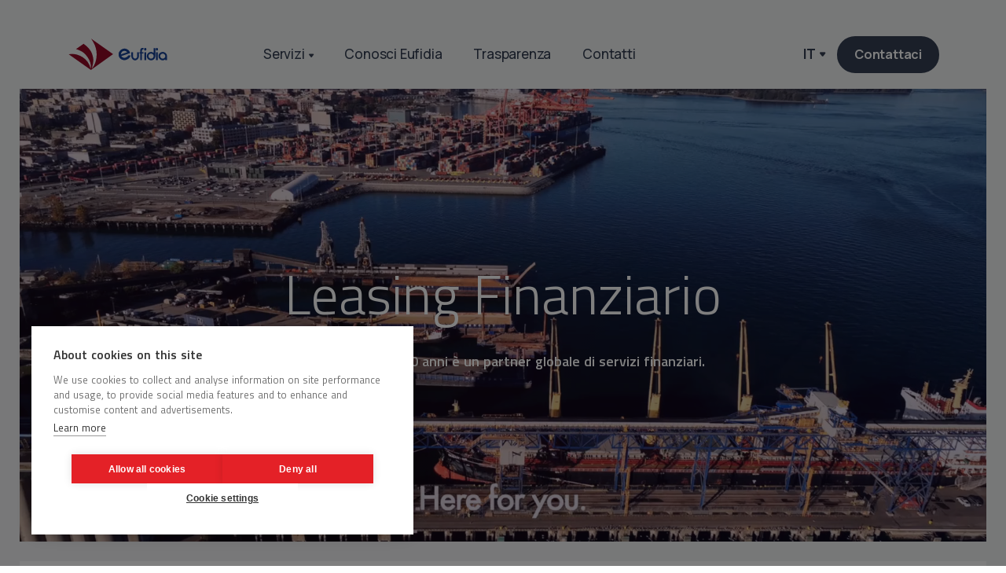

--- FILE ---
content_type: text/html; charset=utf-8
request_url: https://www.eufidia.com/
body_size: 7593
content:
<!DOCTYPE html>
<html lang="it">

<head>
  <script src="https://cookiehub.net/c2/cee94916.js"></script>
<script type="text/javascript">
window.dataLayer = window.dataLayer || [];
function gtag(){dataLayer.push(arguments);}
gtag('consent', 'default', {'ad_storage': 'denied', 'analytics_storage': 'denied', 'wait_for_update': 500});
document.addEventListener("DOMContentLoaded", function(event) {
var cpm = {};
window.cookiehub.load(cpm);
});
</script>

  <meta charset="utf-8">
  <meta name="viewport" content="width=device-width, initial-scale=1.0">
  <title>Eufidia | The Internation Finance Provider</title>
  
  
  <meta name="description" content="Eufidia da oltre 20 anni è il Partner Finanziario di fiducia delle organizzazioni italiane.">
  <meta name="author" content="Enterprise Srl">
  <meta name="author" content="Enterprise Srl">
  
  <link rel="shortcut icon" href="img/favicon.ico">
  <link rel="stylesheet" href="css/plugins.css">
  <link rel="stylesheet" href="css/style.css">
  <link rel="stylesheet" href="css/colors/navy.css">
  <link rel="preconnect" href="https://fonts.googleapis.com">
<link rel="preconnect" href="https://fonts.gstatic.com" crossorigin>
<link href="https://fonts.googleapis.com/css2?family=Titillium+Web:ital,wght@0,200;0,300;0,400;0,600;1,200;1,300;1,400;1,600&display=swap" rel="stylesheet">



<!-- Global site tag (gtag.js) - Google Analytics -->
<script async type="text/plain" data-consent="analytics" data-src="https://www.googletagmanager.com/gtag/js?id=G-0Y3J2RENVM"></script>
<script>
  window.dataLayer = window.dataLayer || [];
  function gtag(){dataLayer.push(arguments);}
  gtag('js', new Date());
 
  gtag('config', 'G-0Y3J2RENVM');
</script>

</head>

<body data-bs-spy="scroll" style="position: relative;" data-bs-target=".navbar">

  <div class="page-frame bg-soft-navy">
    <div class="content-wrapper">
      <header class="wrapper">



        <nav class="navbar navbar-expand-lg center-nav navbar-transparent navbar-bg-light" id="navBar">
          <div class="container flex-lg-row flex-nowrap align-items-center">
            <div class="navbar-brand">
              <a href="/">
                <img class="logo-dark" src="img/logo-eufidia-22.svg" width="130" height="40" alt="" />
               
              </a>
            </div>
            <div class="navbar-collapse offcanvas-nav">
              <div class="offcanvas-header d-lg-none d-xl-none">
                <a href="/"><img src="img/logo-eufidia-bianco.svg" width="130" height="40" alt="" /></a>
                <button type="button" class="btn-close btn-close-white offcanvas-close offcanvas-nav-close" aria-label="Close"></button>
              </div>
              <ul class="navbar-nav ms-sm-15">
                <li class="nav-item"><a class="nav-link " href="/servizi">Servizi</a>
                  
                  <ul class="dropdown-menu mega-menu">
                    <li class="mega-menu-content ">
                      <div class="row gx-0 gx-lg-3">
                        <div class="col-lg-6" id="servizihome">
                          <h6 class="dropdown-header">Finanza</h6>
                          <ul class="list-unstyled cc-2 pb-lg-1">
                            <li><a class="dropdown-item" href="/finanza-agevolata"> <span class="underline-3 style-3 navy">Finanza Agevolata</span></a></li>
                            <li><a class="dropdown-item" href="/finanza-ordinaria">Finanza Ordinaria</a></li>
                            <li><a class="dropdown-item" href="/finanza-strutturata">Finanza Strutturata e Straordinaria</a></li>
                           
                          </ul>
                            <h6 class="dropdown-header mt-lg-6">Leasing</h6>
                          <ul class="list-unstyled cc-2">
                            <li><a class="dropdown-item" href="/leasing-aeronautico">Leasing Aeronautico</a></li>
                            <li><a class="dropdown-item" href="/leasing-agevolato">Leasing Agevolato</a></li>
                            <li><a class="dropdown-item" href="/leasing-energy">Leasing Energy</a></li>
                            <li><a class="dropdown-item" href="/leasing-estero">Leasing Estero</a></li>
                            <li><a class="dropdown-item" href="/leasing-finanziario">Leasing Finanziario</a></li>
                            <li><a class="dropdown-item" href="/leasing-immobiliare">Leasing Immobiliare</a></li>
                            <li><a class="dropdown-item" href="/leasing-nautico">Leasing Nautico</a></li>
                            <li><a class="dropdown-item" href="/leasing-operativo">Leasing Operativo</a></li>
                            <li><a class="dropdown-item" href="/leasing-strumentale">Leasing Strumentale</a></li>
                            <li><a class="dropdown-item" href="/leasing-targato">Leasing Targato</a></li>
                          </ul>
                        </div>
                        <!--/column -->
                        <div class="col-lg-6">
                          <h6 class="dropdown-header " id="servizihome">Mutui</h6>
                          <ul class="list-unstyled cc-1" id="servizihome">
                            <li><a class="dropdown-item" href="/mutui-chirografari">Mutui Chirografari</a></li>
                            <li><a class="dropdown-item" href="/mutui-ipotecari">Mutui Ipotecari</a></li>
                          </ul>
                          
                          <h6 class="dropdown-header mt-lg-6">Altri servizi</h6>
                          <ul class="list-unstyled cc-2">
                            <li id="servizihome"><a class="dropdown-item" href="/consulenza-direzionale">Consulenza Direzionale</a></li>
                            <li id="servizihome"><a class="dropdown-item" href="/coperture-assicurative">Coperture Assicurative</a></li>
                            <li id="servizihome"><a class="dropdown-item" href="/credit-risk-management">Credit Risk Management</a></li>
                            <li id="servizihome"><a class="dropdown-item" href="/emissioni-minibond">Emissioni Minibond</a></li>
                            <li id="servizihome"><a class="dropdown-item" href="/equity-capital-markets">Equity Capital Markets</a></li>
                            <li id="servizihome"><a class="dropdown-item" href="/factoring">Factoring</a></li>
                            <li id="servizihome"><a class="dropdown-item" href="/fusioni-acquisizioni"><span class="underline-3 style-3 navy">Fusioni e Acquisizioni</span></a></li>
                            <li id="servizihome"><a class="dropdown-item" href="/iperammortamento">Iperammortamento</a></li>
                            <li id="servizihome"><a class="dropdown-item" href="/noleggio-autoveicoli">Noleggio Autoveicoli</a></li>
                            <li id="servizihome"><a class="dropdown-item" href="/sabatini">Sabatini</a></li>
                            <li id="servizihome"><a class="dropdown-item" href="/supporto-export">Supporto all'Export</a></li>
                            <li><a class="dropdown-item" href="/vendor-finance">Vendor Finance</a></li>
                          </ul>
                        </div>
                        <!--/column -->
                      </div>
                      <!--/.row -->
                    </li>
                    <!--/.mega-menu-content-->
                  </ul>
                  <!--/.dropdown-menu -->
                  
                </li>

                <li class="nav-item dropdown"><a class="nav-link" href="/chi-siamo">Conosci Eufidia</a>

                </li>
                <li class="nav-item dropdown"><a class="nav-link" id="trasparenza" href="/trasparenza">Trasparenza</a>

                </li>
                <li class="nav-item dropdown"><a class="nav-link" href="/contatti">Contatti</a>

                </li>

              </ul>
              <!-- /.navbar-nav -->
            </div>
            <!-- /.navbar-collapse -->
            <div class="navbar-other w-100 d-flex ms-auto">
              <ul class="navbar-nav flex-row align-items-center ms-auto" data-sm-skip="true">
                <li class="nav-item dropdown language-select text-uppercase">
                  <a class="nav-link dropdown-item dropdown-toggle" href="#" role="button" data-bs-toggle="dropdown" aria-haspopup="true" aria-expanded="false">IT</a>
                  <ul class="dropdown-menu">
                    <li class="nav-item"><a class="dropdown-item" href="/?lng=it">IT</a></li>
                    <li class="nav-item"><a class="dropdown-item" href="/?lng=en">EN</a></li>
                  </ul>
                </li>
                <li class="nav-item d-none d-md-block">
                  <a href="/contatti#messaggio" aria-label="Contatti" class="btn btn-sm btn-primary rounded-pill">Contattaci</a>
                </li>
                <li class="nav-item d-lg-none">
                  <div class="navbar-hamburger"><button class="hamburger animate plain" data-toggle="offcanvas-nav"><span></span></button></div>
                </li>
              </ul>
              <!-- /.navbar-nav -->
            </div>
            <!-- /.navbar-other -->
          </div>
          <!-- /.container -->
        </nav>
        <!-- /.navbar -->
      </header>
      <!-- /header -->
      


                  <!-- **************** MAIN CONTENT START **************** -->
<section class="video-wrapper bg-overlay bg-overlay-gradient px-0 mt-0 min-vh-80">
  <video poster="img/poster-eufidia-26.webp" src="img/hero26-ok.mov" autoplay loop playsinline muted></video>
  <div class="video-content">
    <div class="container text-center">
      <div class="row">
        <div class="col-lg-8 col-xl-8 text-center text-white mx-auto">
          <h1 class=" fs-home text-white mb-5"><span class="rotator-zoom">International Private Debit,Leasing Finanziario,Leasing Operativo,Finanza Agevolata,Supporto Export,Agevolazioni Fiscali,Mutui Chirografari,Mutui Ipotecari,Consulenza Direzionale,Finanza Straordinaria</span></h1>
          <p class="lead mb-0 mx-xxl-8"><b>Eufidia da oltre 20 anni è un partner globale di servizi finanziari.</b></p>
        </div>
        <!-- /column -->
      </div>
    </div>
    <!-- /.video-content -->
  </div>
  <!-- /.content-overlay -->
</section>
<!-- /section -->
<!-- <div class="container py-4 py-md-4">
  <h2 class="fs-15 text-uppercase text-muted text-center mb-8">Alcuni clienti che hanno scelto Eufidia</h2>
  <div class="carousel owl-carousel clients mb-0" data-margin="30" data-loop="true" data-dots="false" data-autoplay="true" data-autoplay-timeout="3000" data-responsive='{"0":{"items": "2"}, "768":{"items": "4"}, "992":{"items": "5"}, "1200":{"items": "6"}, "1400":{"items": "7"}}'>
    <div class="item px-5"><img src="img/brands/logo-eufidia.svg" alt="" /></div>
    <div class="item px-5"><img src="img/brands/logo-enterprise.svg" alt="" /></div>
    <div class="item px-5"><img src="img/brands/sdg.png" alt="" /></div>
    
    
  </div>
  
</div>
 /.container -->


<section class="wrapper bg-light">
  <div class="container py-14 py-md-16">
    <div class="row text-center">
      <div class="col-md-10 offset-md-1 col-lg-8 offset-lg-2">
        <h3 class="fs-40 mb-3 px-xl-11">I servizi di Eufidia</h3>
        <h2 class="fs-15  mb-16">Scopri tutti i principali servizi offerti da Eufidia.</h2>
        
      </div>
      <!-- /column -->
    </div>
    <!-- /.row -->
    <div  class="row gx-lg-8 gx-xl-12 gy-8" id="servizihome">
      <div class="col-md-6 col-lg-4" >
        <a href="/leasing-strumentale"><div class="d-flex flex-row">
          <div>
            
            <img src="img/icons/solid/delivery-box.svg" class="svg-inject icon-svg icon-svg-xs solid-duo text-navy-sky me-4" alt="" />
          </div>
          <div>
            <h4 class="mb-1">Leasing Strumentale</h4>
            <p class="mb-0">Consente di ottenere un finanziamento su tutte le immobilizzazioni tecniche strumentali funzionali al processo produttivo.</p>
          </div>
        </div></a>
      </div>
      <!--/column -->
      <div class="col-md-6 col-lg-4">
        <a href="/mutui-ipotecari"><div class="d-flex flex-row">
          <div>
            <img src="img/icons/solid/building.svg" class="svg-inject icon-svg icon-svg-xs solid-duo text-navy-sky me-4" alt="" />
          </div>
          <div>
            <h4 class="mb-1">Mutui Ipotecari</h4>
            <p class="mb-0">Soluzioni finanziarie a supporto di grandi investimenti anche di carattere immobiliare.</p>
          </div>
        </div></a>
      </div>
      <!--/column -->
      <div class="col-md-6 col-lg-4">
        <a href="/finanza-ordinaria"><div class="d-flex flex-row">
          <div>
            <img src="img/icons/solid/deal.svg" class="svg-inject icon-svg icon-svg-xs solid-duo text-navy-sky me-4" alt="" />
          </div>
          <div>
            <h4 class="mb-1">Finanza Ordinaria</h4>
            <p class="mb-0">Soluzioni di finanziamento adatte alle esigenze aziendali e definizione della tipologia di intervento bancario.</p>
          </div>
        </div></a>
      </div>
      <!--/column -->
      <div class="col-md-6 col-lg-4">
        <a href="/mutui-chirografari"><div class="d-flex flex-row">
          <div> 
            <img src="img/icons/solid/discussion.svg" class="svg-inject icon-svg icon-svg-xs solid-duo text-navy-sky me-4" alt="" />
          </div>
          <div>
            <h4 class="mb-1">Mutui Chirografari</h4>
            <p class="mb-0">Soluzioni di finanziamento destinate a supportare investimenti e programmi di sviluppo.</p>
          </div>
        </div></a>
      </div>
      <!--/column -->
      <div class="col-md-6 col-lg-4">
        <a href="/consulenza-direzionale"><div class="d-flex flex-row">
          <div>
            <img src="img/icons/solid/bulb.svg" class="svg-inject icon-svg icon-svg-xs solid-duo text-navy-sky me-4" alt="" />
          </div>
          <div>
            <h4 class="mb-1">Consulenza Direzionale</h4>
            <p class="mb-0">Consulenza finanziaria indipendente specializzata in operazioni di finanza straordinaria.</p>
          </div>
        </div></a>
      </div>
      <!--/column -->
      <div class="col-md-6 col-lg-4">
        <a href="/fusioni-acquisizioni"><div class="d-flex flex-row">
          <div>
            <img src="img/icons/solid/partnership.svg" class="svg-inject icon-svg icon-svg-xs solid-duo text-navy-sky me-4" alt="" />
          </div>
          <div>
          <h4 class="mb-1">Fusioni e Acquisizioni</h4>
            <p class="mb-0">Supporto alle imprese che hanno necessità di effettuare operazioni di finanziamento complesse, finalizzate all'acquisizione o fusione fra società.</p>
          </div>
        </div>
      </div></a>
      <!--/column -->
    </div>
    <!--/.row -->
    <div class="container py-md-4">
      <div class="row text-center">
        <div class="mx-auto  pt-5">
        
  
          <a class="btn btn-primary  rounded-pill btn-send" href="/servizi">Scopri tutti i servizi</a>
        </div>
        <!-- /column -->
      </div>
      <!-- /.row -->
          </div>
  </div>
  <!-- /.container -->
  
</section>
<!-- /section -->

<section class="video-wrapper bg-overlay bg-overlay-gradient px-0 min-vh-80">
  <video poster="img/video-simulatore-eufidia.png" src="img/video-cta.mov" autoplay loop playsinline muted></video>
  <div class="video-content">
    <div class="container text-start">
      <div class="row">
        <div class="col-lg-8">
          <h2 class="fs-16 text-uppercase text-line text-white mb-3">Chi siamo</h2>
          <h3 class="display-4 mb-6 text-white pe-xxl-18">Il team Eufidia tende ogni giorno a valorizzare le condizioni di offerta del sistema bancario nazionale ed internazionale, affinché il cliente possa trovare la <span class="underline-3 style-3 white">migliore soluzione disponibile</span> in quel momento per le sue esigenze.</h3>
          <a href="/chi-siamo" class="btn btn-white rounded mb-0 text-nowrap">Scopri di più</a>
        </div>
        <!-- /column -->
      </div>
    </div>
    <!-- /.video-content -->
  </div>
  <!-- /.content-overlay -->
</section>
<!-- /section -->

<!-- /section -->


    <footer class="bg-dark text-inverse">

      <div class="container pt-18 mt-md-0">
        <div class="row">
          <div class="col-xl-12 col-xxl-12 mx-auto">
            <div class="card image-wrapper bg-full bg-image bg-overlay bg-overlay-400 mt-n50p mb-n5" data-image-src="/img/bg3.jpg">
              <div class="card-body pb-2 d-lg-flex flex-row align-items-lg-center justify-content-md-between text-center text-lg-start">
                <div class="row align-items-center gy-6">
                  <div class="col-lg-8 mt-2 ">
                    <h3 class="display-5 text-white">Iscriviti alla Newsletter di Eufidia</h3>
                    <p class="lead pe-lg-20 mb-0 text-white">Iscriviti alla newsletter di Eufidia per ricevere aggiornamenti e offerte.</p>
                  </div>
                  <!-- /column -->
                  <div class="col-lg-4 col-xl-4">
                    <div class="newsletter-wrapper">

                      <!-- /column -->
                      <!-- Begin Mailchimp Signup Form -->
                      <div>
                        <form action="https://formspree.io/f/xeqnvwwp" method="post">
                          <div class="">
                            <div class="form-check mb-4 small">
                              <input class="form-check-input" type="checkbox" name="privacy" value="" id="invalidCheck" required>
                              <label class="form-check-label" for="invalidCheck"><span class="small">Dichiaro di aver preso visione dell&#39;informativa sulla riservatezza dei dati. Autorizzo pertanto il trattamento ai sensi dell’Art. 13 del Nuovo Reg. EU 679/2016 (GDPR). Per maggiori informazioni consultare la Privacy Policy.</span></label>
                              <div class="invalid-feedback"> Accetta le condizioni privacy. </div>
                            </div>
                          </div>
                          <div>
                            <div class="mc-field-group input-group form-floating">
                              <input type="email" value="" name="EMAIL" class="required email form-control" placeholder="Email Address" id="mce-EMAIL2">
                              <label for="mce-EMAIL2" class="position-absolute">Indirizzo mail</label>
                              <button type="submit" value="Iscriviti" name="subscribe" class="btn btn-primary">Iscriviti</button>
                            </div>
                          </div>
                        </form>
                      </div>
                      <!--End mc_embed_signup-->
                    </div>
                    <!-- /.newsletter-wrapper -->
                  </div>
                  <!-- /column -->
                </div>
                <!-- /.row -->
              </div>
              <!--/.card-body -->
            </div>
            <!--/.card -->
          </div>
          <!-- /column -->
        </div>
        <!-- /.row -->
      </div>
      <div class="container  pt-13 pb-3 pt-md-15 pb-md-6 text-center text-md-start">
        <div class="row gy-6 gy-lg-0">
          <div class="col-md-4 col-lg-1">
            
          </div>
          <!-- /column -->
          <div class="col-md-4 col-lg-2" >
            <div class="widget" id="servizihome">
              <h4 class="widget-title text-white mb-3" >Servizi Eufidia</h4>
              <ul class="list-unstyled small  mb-0" >
                <li ><a href="/finanza-agevolata">Finanza Agevolata</a></li>
                <li ><a href="/finanza-ordinaria">Finanza Ordinaria</a></li>
                <li ><a href="/finanza-strutturata">Finanza Straordinaria</a></li>
 
                <li ><a href="/leasing-aeronautico">Leasing Aeronautico</a></li>
                <li ><a href="/leasing-agevolato">Leasing Agevolato</a></li>
                <li ><a href="/leasing-energy">Leasing Energy</a></li>
                <li ><a href="/leasing-estero">Leasing Estero</a></li>
                <li ><a href="/leasing-finanziario">Leasing Finanziario</a></li>
                <li ><a href="/leasing-immobiliare">Leasing Immobiliare</a></li>
                            
                
              </ul>
            </div>
            <!-- /.widget -->
          </div>
          <!-- /column -->
          <!-- /column -->
          <div class="col-md-4 col-lg-2" >
            <div class="widget" id="servizihome">
              <h4 class="widget-title text-white mb-3" style="visibility:hidden;">Servizi Eufidia</h4>
              <ul class="list-unstyled small mb-0">
                <li ><a href="/leasing-nautico">Leasing Nautico</a></li>    
                <li ><a href="/leasing-operativo">Leasing Operativo</a></li>
                <li ><a href="/leasing-strumentale">Leasing Strumentale</a></li>
                <li ><a href="/leasing-targato">Leasing Targato</a></li>
                <li ><a href="/mutui-chirografari">Mutui Chirografari</a></li>
                <li ><a href="/mutui-ipotecari">Mutui Ipotecari</a></li>  
                
                <li ><a href="/consulenza-direzionale">Consulenza Direzionale</a></li>
                <li ><a href="/coperture-assicurative">Coperture Assicurative</a></li>  
                <li ><a href="/credit-risk-management">Credit Risk Management</a></li> 
                
                
              </ul>
            </div>
            <!-- /.widget -->
          </div>
          <!-- /column -->
          <div class="col-md-4 col-lg-2">
            <div class="widget">
              <h4 class="widget-title text-white mb-3" id="servizihome1">Servizi Eufidia</h4>
              <ul class="list-unstyled small mb-0">

                
                <li id="servizihome" ><a href="/emissioni-minibond">Emissioni Minibond</a></li>
                <li id="servizihome" ><a href="/equity-capital-markets">Equity Capital Markets</a></li> 
                <li id="servizihome" ><a href="/factoring">Factoring</a></li>
                <li id="servizihome" ><a href="/fusioni-acquisizioni">Fusioni e Acquisizioni</a></li>
                <li id="servizihome" ><a href="/iperammortamento">Iperammortamento</a></li> 
                <li id="servizihome" ><a href="/noleggio-autoveicoli">Noleggio Autoveicoli</a></li>
                <li id="servizihome" ><a href="/sabatini">Sabatini</a></li>
                <li id="servizihome" ><a href="/supporto-export">Supporto all'Export</a></li>
                <li ><a href="/vendor-finance">Vendor Finance</a></li>
                
                
 
                
                 
              </ul>
            </div>
            <!-- /.widget -->
          </div>
          <!-- /column -->
          
          <div class="col-md-12 col-lg-2">
            <div class="widget">
              <h4 class="widget-title text-white mb-3">L&#39;azienda</h4>
              <ul class="list-unstyled small mb-0">
                <li><a href="/chi-siamo">Conosci Eufidia</a></li>
                <li  id="servizihome"><a href="/trasparenza">Trasparenza</a></li>
                <li><a href="/contatti">Contatti</a></li>
                <li  id="servizihome"><a href="/reclami">Reclami</a></li>
                <li><a href="/privacy-policy">Privacy Policy</a></li>
                <li  id="servizihome"><a href="/lavora-con-noi">Lavora con Noi</a></li>
                  <li  id="servizihome"><a href="/dati-societari">Dati Societari</a></li>

              </ul>
            </div>
            </div>
            <!-- /.widget -->
            <div class="col-md-4 col-lg-3 d-flex aligns-items-center justify-content-center">
              <div class="widget text-center">
                <img class="mb-14" src="img/logo-eufidia-bianco.svg" width="260" height="80" alt="" />
                <p class="mb-4">© 2001 - <span id="year"></span> Eufidia.</p>
                <nav class="nav social social-white" style="display: block;">
                  <a href="https://www.linkedin.com/in/eudifia-europe-company06769269/" target="_blank"><i class="uil uil-linkedin"></i></a>
                  <a href="https://twitter.com/Eufidia1?s=09" target="_blank"><i class="uil uil-twitter"></i></a>
                  <a href="https://www.facebook.com/Eufidia-Europe-Company-109499268419196" target="_blank"><i class="uil uil-facebook"></i></a>
                  <a href="https://www.instagram.com/eufidia_europe/" target="_blank"><i class="uil uil-instagram"></i></a>
                </nav>
                <!-- /.social -->
                
              </div>
              <!-- /.widget -->
            </div>
        </div>
        
        <!--/.row -->
        <div class="container text-center">
        <div class="row ">
        <p class="mt-10 small">Partita IVA e CF: 03104730969 <br class="d-md-none"><span class="mx-2">⚡</span> Iscrizione OAM numero M450 <img class="mb-4 mt-4" src="img/logo_oam.png" width="81.6" height="30" alt="" /><br class="d-md-none"><span class="mx-2">⚡</span><a href="#" data-bs-toggle="modal" data-bs-target="#modal-02"><img class="mx-2 mb-4" src="img/qrcode.png" width="70" height="89" alt="" /></a><br class="d-md-none"><span class="mx-2">⚡</span>  In associazione con SDG <img class="mx-2 mb-4" src="img/sdg-bianco.svg" width="100" height="30" alt="" /><br class="d-md-none"><span class="mx-2">⚡</span>  Socio aggregato <img class="mx-2 mb-4" src="img/assilea.png" width="100" height="30" alt="" /></p>

        <div class="modal fade" id="modal-02" tabindex="-1">
          <div class="modal-dialog modal-dialog-centered modal-md">
            <div class="modal-content text-center">
              <div class="modal-body">
                <button class="btn-close" data-bs-dismiss="modal" aria-label="Close"></button>
                <div class="row">
                  <div class="col-md-10 offset-md-1">
                    <figure class="mb-6"><img src="img/qrcode.png" alt="" /></figure>
                  </div>
                  <!-- /column -->
                </div>
                <!-- /.row -->
              </div>
              <!--/.modal-body -->
            </div>
            <!--/.modal-content -->
          </div>
          <!--/.modal-dialog -->
        </div>
        <!--/.modal -->
      </div>
      
      <div class="row   small">
        <p>Società soggetta al controllo e coordinamento di SDG SRL</p>
        <p>Eufidia Europe & Co. | Piazza del Duomo, 16 – 20122 Milano (MI) - www.eufidia.com</p>
      </div>
      </div>
      </div>
      <!-- /.container -->
    </footer>
    </div>
  </div>
  <!-- /.page-frame -->
  <div class="progress-wrap">
    <svg class="progress-circle svg-content" width="100%" height="100%" viewBox="-1 -1 102 102">
      <path d="M50,1 a49,49 0 0,1 0,98 a49,49 0 0,1 0,-98" />
    </svg>
  </div>
<script>
  var scrollSpy = new bootstrap.ScrollSpy(document.body, {
  target: '#consulenza-direzionale'
})
</script>
<script>
  // Get all sections that have an ID defined
const sections = document.querySelectorAll("section[id]");

// Add an event listener listening for scroll
window.addEventListener("scroll", navHighlighter);

function navHighlighter() {
  
  // Get current scroll position
  let scrollY = window.pageYOffset;
  
  // Now we loop through sections to get height, top and ID values for each
  sections.forEach(current => {
    const sectionHeight = current.offsetHeight;
  
    // Original:
    // const sectionTop = current.offsetTop - 50;
    //  
    // Alex Turnwall's update:
    // Updated original line (above) to use getBoundingClientRect instead of offsetTop, based on:
    // https://plainjs.com/javascript/styles/get-the-position-of-an-element-relative-to-the-document-24/
    // https://newbedev.com/difference-between-getboundingclientrect-top-and-offsettop
    // This allows the use of sections inside a relative parent, which I'm not using here, but needed for a project
    //
    const sectionTop = (current.getBoundingClientRect().top + window.pageYOffset) - 50;
    sectionId = current.getAttribute("id");
    
    /*
    - If our current scroll position enters the space where current section on screen is, add .active class to corresponding navigation link, else remove it
    - To know which link needs an active class, we use sectionId variable we are getting while looping through sections as an selector
    */
    if (
      scrollY > sectionTop &&
      scrollY <= sectionTop + sectionHeight
    ){
      document.querySelector(".navigation a[href*=" + sectionId + "]").classList.add("active");
    } else {
      document.querySelector(".navigation a[href*=" + sectionId + "]").classList.remove("active");
    }
  });
}
</script>
<script>
  $(window).scroll(function() {
    if ($(window).scrollTop() > 10) {
        $('#navBar').addClass('floatingNav');
    } else {
        $('#navBar').removeClass('floatingNav');
    }
});
</script>
  <script src="https://cdn.jsdelivr.net/npm/bootstrap@5.1.3/dist/js/bootstrap.bundle.min.js" integrity="sha384-ka7Sk0Gln4gmtz2MlQnikT1wXgYsOg+OMhuP+IlRH9sENBO0LRn5q+8nbTov4+1p" crossorigin="anonymous"></script>
  <script src="https://cdnjs.cloudflare.com/ajax/libs/jquery/3.6.0/jquery.min.js" integrity="sha512-894YE6QWD5I59HgZOGReFYm4dnWc1Qt5NtvYSaNcOP+u1T9qYdvdihz0PPSiiqn/+/3e7Jo4EaG7TubfWGUrMQ==" crossorigin="anonymous"></script>
  <script src="js/plugins.js"></script>
  <script src="js/theme.js"></script>
  <script>
  
    function getDifferentCurrentYear() {
      return (new Date().getFullYear() - 2001); // returns the year via local timing
    };
  
    document.getElementById("different-year").innerHTML = getDifferentCurrentYear(); 
    //changing the inner html of the span with "year" id to the given year(2021)
  </script>
    <script>
  
      function getCurrentYear() {
        return new Date().getFullYear(); // returns the year via local timing
      };
    
      document.getElementById("year").innerHTML = getCurrentYear(); 
      //changing the inner html of the span with "year" id to the given year(2021)
    </script>
    <script>
      $(function(){
  if (document.documentElement.lang === "en") {
       $("#trasparenza").hide();
  }       
  if (document.documentElement.lang === "it") {
       $("#trasparenza").show();
  }
});
    </script>
<script defer src="https://static.cloudflareinsights.com/beacon.min.js/vcd15cbe7772f49c399c6a5babf22c1241717689176015" integrity="sha512-ZpsOmlRQV6y907TI0dKBHq9Md29nnaEIPlkf84rnaERnq6zvWvPUqr2ft8M1aS28oN72PdrCzSjY4U6VaAw1EQ==" data-cf-beacon='{"version":"2024.11.0","token":"e69db2abc0e2482c86dee74f46ccf1ee","r":1,"server_timing":{"name":{"cfCacheStatus":true,"cfEdge":true,"cfExtPri":true,"cfL4":true,"cfOrigin":true,"cfSpeedBrain":true},"location_startswith":null}}' crossorigin="anonymous"></script>
</body>

</html>

--- FILE ---
content_type: text/css; charset=UTF-8
request_url: https://www.eufidia.com/css/colors/navy.css
body_size: 2130
content:
.accordion-wrapper .card-header button,.accordion-wrapper .card-header button:before,.accordion-wrapper .card-header button:hover,.banner--stick.transparent.navbar-dark .nav-link:focus,.banner--stick.transparent.navbar-dark .nav-link:hover,.banner--stick:not(.navbar-dark).navbar-dark .nav-link:focus,.banner--stick:not(.navbar-dark).navbar-dark .nav-link:hover,.bg-dark.text-inverse a:not(.btn):not([class*=link-]):hover,.breadcrumb-item a:hover,.btn-check:active+.btn-outline-primary,.btn-check:checked+.btn-outline-primary,.btn-outline-primary,.btn-outline-primary.active,.btn-outline-primary.disabled,.btn-outline-primary.dropdown-toggle.show,.btn-outline-primary:active,.btn-outline-primary:disabled,.btn-soft-primary,.btn-soft-primary:hover,.btn-white.btn-play:hover,.collapse-link,.collapse-link:hover,.dropdown-header,.dropdown-item.active,.dropdown-item:active,.dropdown-item:focus,.dropdown-item:hover,.dropdown-menu-dark .dropdown-item.active,.dropdown-menu-dark .dropdown-item:active,.dropdown-toggle::after,.external:hover,.external:hover:after,.filter.basic-filter ul li a.active,.filter.basic-filter ul li a:hover,.filter:not(.basic-filter) ul li a.active,.filter:not(.basic-filter) ul li a:hover,.icon-list.bullet-primary i,.icon-list.bullet-soft-primary i,.link-primary,.link-primary:focus,.link-primary:hover,.nav-link:focus,.nav-link:hover,.nav-pills .nav-link.active,.nav-pills .show>.nav-link,.nav-tabs .nav-item.show .nav-link,.nav-tabs .nav-link.active,.navbar-dark.transparent.banner--stick .navbar-nav:not(.sm-collapsible) .nav-link .sub-arrow,.navbar-light .navbar-nav .nav-link.active,.navbar-light .navbar-nav .nav-link:focus,.navbar-light .navbar-nav .nav-link:hover,.navbar-light .navbar-nav .show>.nav-link,.navbar-light .navbar-text a,.navbar-light .navbar-text a:focus,.navbar-light .navbar-text a:hover,.navbar-nav:not(.sm-collapsible) .nav-link .sub-arrow,.page-item.active .page-link,.page-link:focus,.page-link:hover,.plyr--full-ui input[type=range],.post-meta li a:hover,.progress-wrap:after,.text-inverse a:not(.btn):hover,.unordered-list.bullet-primary li:before,[class*=offcanvas-].text-inverse a:not(.btn):not([class*=link-]):hover,a,a:hover{color:#343f52}.icon-list.bullet-bg i.bullet-white,.icon-list.bullet-bg i[class*=bullet-soft-primary],.icon-list.bullet-white i,.link-dark:hover,.list-unstyled li a.active,.plyr__control--overlaid:focus,.plyr__control--overlaid:hover,.sidebar nav .nav-link.active,.text-primary,.text-reset a:hover,a.text-reset:hover{color:#343f52!important}.form-control:focus{border-color:#9a9fa9}.btn-check:active+.btn-outline-primary,.btn-check:active+.btn-primary,.btn-check:checked+.btn-outline-primary,.btn-check:checked+.btn-primary,.btn-check:focus+.btn-primary,.btn-outline-primary.active,.btn-outline-primary.dropdown-toggle.show,.btn-outline-primary:active,.btn-outline-primary:hover,.btn-primary,.btn-primary.active,.btn-primary.disabled:not(.btn-circle):not(.btn-block),.btn-primary:active,.btn-primary:disabled:not(.btn-circle):not(.btn-block),.btn-primary:focus,.btn-primary:hover,.form-check-input:checked,.icon-list.bullet-primary.bullet-bg i,.navbar-dark:not([class*=navbar-bg-]).fixed .btn,.show>.btn-primary.dropdown-toggle,.text-line.text-primary:before,.text-line:before,.tooltip-inner{background-color:#343f52}.bg-primary,.icon-list.bullet-bg i[class*=bullet-primary]{background-color:#343f52!important}.btn-primary.btn-circle.ripple::after,.btn-primary.btn-circle.ripple::before,.plyr--video .plyr__controls .plyr__control.plyr__tab-focus,.plyr--video .plyr__controls .plyr__control:hover,.plyr--video .plyr__controls .plyr__control[aria-expanded=true]{background:#343f52}.owl-carousel.nav-dark .item figure .item-link:hover,.owl-carousel.nav-dark .owl-nav button:hover{background:#343f52!important}.btn-check:active+.btn-outline-primary,.btn-check:checked+.btn-outline-primary,.btn-check:focus+.btn-primary,.btn-outline-primary,.btn-outline-primary.active,.btn-outline-primary.dropdown-toggle.show,.btn-outline-primary:active,.btn-outline-primary:hover,.btn-primary,.btn-primary.disabled:not(.btn-circle):not(.btn-block),.btn-primary:disabled:not(.btn-circle):not(.btn-block),.btn-primary:focus,.btn-primary:hover,.form-check-input:checked,.hero-slider:before,.lg-outer .lg-item:after,.loader,.navbar-dark:not([class*=navbar-bg-]).fixed .btn,.post-meta li a:hover,.text-inverse a:not(.btn):hover,.tp-loader.spinner,blockquote{border-color:#343f52}.border-primary{border-color:#343f52!important}.bs-tooltip-auto[data-popper-placement^=top] .tooltip-arrow::before,.bs-tooltip-top .tooltip-arrow::before{border-top-color:#343f52}.bs-tooltip-auto[data-popper-placement^=right] .tooltip-arrow::before,.bs-tooltip-end .tooltip-arrow::before,.wrapper.bg-primary.angled.lower-end:after,.wrapper.bg-primary.angled.upper-end:before{border-right-color:#343f52}.bs-tooltip-auto[data-popper-placement^=bottom] .tooltip-arrow::before,.bs-tooltip-bottom .tooltip-arrow::before{border-bottom-color:#343f52}.bs-tooltip-auto[data-popper-placement^=left] .tooltip-arrow::before,.bs-tooltip-start .tooltip-arrow::before,.wrapper.bg-primary.angled.lower-start:after,.wrapper.bg-primary.angled.upper-start:before{border-left-color:#343f52}.progress-list .progressbar.primary svg path:last-child,.progress-wrap svg.progress-circle path{stroke:#343f52}.progress-list .progressbar.soft-primary svg path:last-child{stroke:#858c97}.lineal-fill,.text-primary .lineal-fill{fill:#858c97}.shape .svg-fill{fill:#343f52}.shape.soft-primary .svg-fill{fill:#f0f1f2}.shape.pale-primary .svg-fill{fill:#dfe0e3}::-moz-selection{background:rgba(52,63,82,.7)}::selection{background:rgba(52,63,82,.7)}.underline.primary:after,.underline:after{background:rgba(52,63,82,.12)}.underline-2.primary:after,.underline-2:not([class*=underline-gradient-]):after{background:#343f52}.underline-3.style-1:after,.underline-3.style-1:before{border-color:#343f52}.underline-3.style-2:after{background-image:url("data:image/svg+xml,%3Csvg xmlns='http://www.w3.org/2000/svg' viewBox='0 0 208.01 8.3'%3E%3Cpath fill='%23343f52' d='M64.42,2.42Q42.78,1.46,21.19,0c-2.8-.19-4.09.89-3.87,2L3.92,1.87c-5.13-.05-5.28,3.87-.12,3.92l60.49.55c46.63,2.08,93.34,2.51,139.81,1.27,5-.13,5.39-3.87.13-3.92Z'/%3E%3C/svg%3E")}.underline-3.style-3:after{background-image:url("data:image/svg+xml,%3Csvg xmlns='http://www.w3.org/2000/svg' viewBox='0 0 205 9.37'%3E%3Cpath fill='%23343f52' d='M202.47,9.37A1191.26,1191.26,0,0,0,1.79,7.48,1.67,1.67,0,0,1,0,5.92H0A1.76,1.76,0,0,1,1.63,4.21c67-5.71,133.83-5.43,200.8-.27A2.75,2.75,0,0,1,205,6.88h0A2.6,2.6,0,0,1,202.47,9.37Z'/%3E%3C/svg%3E")}a.hover-2:before,a.hover-3:before{background-color:#dfe0e3}.bg-soft-primary{background-color:#f0f1f2!important}.text-soft-primary{color:#f0f1f2!important}.bg-pale-primary{background-color:#dfe0e3!important}.text-pale-primary{color:#dfe0e3!important}.bg-gradient-primary{background:linear-gradient(180deg,#f0f1f2,rgba(255,255,255,0) 100%)}.bg-gradient-reverse-primary{background:linear-gradient(0deg,#f0f1f2,rgba(255,255,255,0) 100%)}.border-soft-primary{border-color:#c2c5cb!important}.wrapper.bg-soft-primary.angled.lower-start:after,.wrapper.bg-soft-primary.angled.upper-start:before{border-left-color:#f0f1f2}.wrapper.bg-soft-primary.angled.lower-end:after,.wrapper.bg-soft-primary.angled.upper-end:before{border-right-color:#f0f1f2}.wrapper.bg-pale-primary.angled.lower-start:after,.wrapper.bg-pale-primary.angled.upper-start:before{border-left-color:#dfe0e3}.wrapper.bg-pale-primary.angled.lower-end:after,.wrapper.bg-pale-primary.angled.upper-end:before{border-right-color:#dfe0e3}.icon-list.bullet-soft-primary.bullet-bg i{background-color:#dadce0}.icon-list.bullet-bg i[class*=bullet-soft-primary]{background-color:#dadce0!important}form.dark-fields .form-control:focus{border-color:rgba(52,63,82,.5)}.btn-soft-primary{background-color:#dfe0e3}.btn-expand.btn-primary{color:#343f52}.btn-expand.btn-primary:before{background-color:#343f52}.btn-expand.btn-soft-primary{color:#343f52}.btn-expand.btn-soft-primary i{color:#343f52}.btn-expand.btn-soft-primary:before{color:#343f52;background-color:#dfe0e3}.btn-expand.btn-soft-primary:hover{color:#343f52}.btn-expand.btn-soft-primary:hover:before{color:#343f52}.alert-dismissible.alert-primary .btn-close{color:#2f394a}.alert-dismissible.alert-primary .btn-close:hover{color:#1f2631}.alert-primary{color:#242c39;background-color:#ebecee;border-color:#c2c5cb}.alert-primary .alert-link{color:#2a3242}.owl-carousel.nav-dark .item figure .item-link,.owl-carousel.nav-dark .item figure .item-link.disabled,.owl-carousel.nav-dark .owl-nav button,.owl-carousel.nav-dark .owl-nav button.disabled{background:rgba(52,63,82,.9)!important}.overlay.color span.bg{background:rgba(52,63,82,.7)}.itooltip-color.itooltip-inner,.itooltip-primary.itooltip-inner{background:rgba(52,63,82,.9)}.btn-soft-primary.btn-circle.ripple::after,.btn-soft-primary.btn-circle.ripple::before{background-color:#f0f1f2}.bg-dot.primary{background-image:radial-gradient(#343f52 2px,transparent 2.5px)}.bg-line.primary{background:repeating-linear-gradient(-55deg,rgba(255,255,255,0) .8px,#343f52 1.6px,#343f52 3px,rgba(255,255,255,0) 3.8px,rgba(255,255,255,0) 10px)}.navbar-light .navbar-toggler-icon{background-image:url("data:image/svg+xml,<svg version='1.1' xmlns='http://www.w3.org/2000/svg' width='45' height='32' viewBox='0 0 45 32'><path fill='#343f52' d='M26.88 29.888c-1.076 1.289-2.683 2.103-4.48 2.103s-3.404-0.814-4.472-2.093l-0.008-0.009-5.12-7.040-8.192-10.048-3.52-4.608c-0.646-0.848-1.036-1.922-1.036-3.087 0-2.828 2.292-5.12 5.12-5.12 0.139 0 0.277 0.006 0.413 0.016l-0.018-0.001h33.664c0.118-0.010 0.256-0.015 0.396-0.015 2.828 0 5.12 2.292 5.12 5.12 0 1.165-0.389 2.239-1.045 3.1l0.009-0.013-3.52 4.608-7.872 10.048z'/></svg>")}.cursor-primary a{cursor:url("data:image/svg+xml,%3Csvg xmlns='http://www.w3.org/2000/svg' width='50' height='50' viewBox='0 0 50 50'%3E%3Cdefs%3E%3Cstyle%3E.cls-1%7Bfill:%23343f52;opacity:0.9;%7D.cls-2%7Bfill:%23fff;%7D%3C/style%3E%3C/defs%3E%3Ccircle class='cls-1' cx='25' cy='25' r='25'/%3E%3Cpath class='cls-2' d='M21.79,26.79,17,31.59V30a1,1,0,0,0-2,0v4a1,1,0,0,0,.08.38,1,1,0,0,0,.54.54A1,1,0,0,0,16,35h4a1,1,0,0,0,0-2H18.41l4.8-4.79a1,1,0,0,0-1.42-1.42Z'/%3E%3Cpath class='cls-2' d='M34.92,15.62a1,1,0,0,0-.54-.54A1,1,0,0,0,34,15H30a1,1,0,0,0,0,2h1.59l-4.8,4.79a1,1,0,0,0,0,1.41h0a1,1,0,0,0,1.41,0h0L33,18.41V20a1,1,0,0,0,2,0V16A1,1,0,0,0,34.92,15.62Z'/%3E%3C/svg%3E"),auto}.process-wrapper.arrow [class*=col-]:before{background-image:url("data:image/svg+xml,%3Csvg xmlns='http://www.w3.org/2000/svg' viewBox='0 0 108.15 19.5'%3E%3Cpath fill='%23343f52' d='M2.38,13.63A107.77,107.77,0,0,1,41.56,3.28C54.29,2.51,67,4.2,79.4,6.9c7.73,1.68,15.38,3.73,23,5.86a1.56,1.56,0,0,0,.83-3C89.85,6,76.35,2.5,62.54.87A111,111,0,0,0,24,2.73,119,119,0,0,0,.8,10.93c-1.81.85-.23,3.54,1.58,2.7Z'/%3E%3Cpath fill='%23343f52' d='M95.51,19.27A60.35,60.35,0,0,1,107,12.41a1.58,1.58,0,0,0,1.12-1.29,1.53,1.53,0,0,0-.75-1.56,20.31,20.31,0,0,1-9-8.65,1.56,1.56,0,0,0-2.7,1.57c2.34,4,5.79,7.86,10.12,9.78l.37-2.86a62.69,62.69,0,0,0-12.25,7.18,1.6,1.6,0,0,0-.56,2.14,1.56,1.56,0,0,0,2.13.55Z'/%3E%3C/svg%3E")}

--- FILE ---
content_type: image/svg+xml
request_url: https://www.eufidia.com/img/icons/solid/discussion.svg
body_size: -386
content:
<svg xmlns="http://www.w3.org/2000/svg" viewBox="0 0 256 256"><g data-name="Layer 2"><path class="fill-secondary" d="M216 0H40a8.06 8.06 0 00-8 8v90.67A29.32 29.32 0 0061.33 128H88.1a48 48 0 0179.77 0h26.77A29.32 29.32 0 00224 98.67V8a8.06 8.06 0 00-8-8zm-40 66.67a8 8 0 01-4.94 7.39 7.88 7.88 0 01-3.06.61 8 8 0 01-5.66-2.33L154 64l-15.2 13.94a8 8 0 01-9.44 1.06L116 71.33 93.65 93.66a8 8 0 01-11.31-11.31L109 55.68a8 8 0 019.63-1.3l13.58 7.76 10.42-9.53-6.94-7A8 8 0 01141.33 32H168a8 8 0 018 8z"/><circle class="fill-primary" cx="42.67" cy="160" r="21.33"/><path class="fill-primary" d="M71.15 196.27A44.71 44.71 0 0053.34 232v2.67H8a8.06 8.06 0 01-8-8v-5.33A29.32 29.32 0 0129.33 192H56a29.13 29.13 0 0115.15 4.27z"/><circle class="fill-primary" cx="213.33" cy="160" r="21.33"/><path class="fill-primary" d="M256 221.33v5.33a8.07 8.07 0 01-8 8h-45.33V232a44.69 44.69 0 00-17.81-35.73A29.07 29.07 0 01200 192h26.67A29.32 29.32 0 01256 221.33z"/><circle class="fill-primary" cx="128" cy="154.67" r="32"/><path class="fill-primary" d="M157.33 202.67H98.66A29.35 29.35 0 0069.33 232v16a8 8 0 008 8h101.33a8 8 0 008-8v-16a29.35 29.35 0 00-29.33-29.33z"/><path class="fill-secondary" d="M237.33 16H18.67a8 8 0 010-16h218.67a8 8 0 110 16z"/></g></svg>

--- FILE ---
content_type: image/svg+xml
request_url: https://www.eufidia.com/img/icons/solid/deal.svg
body_size: -294
content:
<svg xmlns="http://www.w3.org/2000/svg" viewBox="0 0 256 148.28"><path class="fill-primary" d="M202.67 30.31v70.08a19.84 19.84 0 01-18.35 2.88l-2-.75a32.67 32.67 0 00-6-37.65l-35.95-35.95 28.59-10zM116 78.08l37.65 37v.11a20.72 20.72 0 01-5.33 9.07 22.22 22.22 0 01-16.64 6.4L91.52 90.58a4.21 4.21 0 00-1.39 3.2 4.34 4.34 0 002 3.73l38.08 37.33a21 21 0 01-4.59 6.92 22.37 22.37 0 01-15.89 6.52 21.9 21.9 0 01-15.36-6.2l-23.44-21.23a45.79 45.79 0 00-17.71-10 2.87 2.87 0 00.11-1V20.26L80.74 9a27.8 27.8 0 0124 1.28l-1.7.88A32.66 32.66 0 0085.55 34.9a32.75 32.75 0 009.07 28 32.28 32.28 0 0020 9.28 3.79 3.79 0 00-.75 2.24 4.2 4.2 0 002 3.71z"/><path class="fill-primary" d="M172.16 99.11a17.19 17.19 0 01-3.31 4.59 22.66 22.66 0 01-14.19 6.93l-38.52-38.4h1.28a33.24 33.24 0 0014.72-3.52l3.41-1.81 18.35-9.28 14.84 14.83.11.11a22.1 22.1 0 013.31 26.55z"/><path class="fill-secondary" d="M34.67 117.88H8a8 8 0 01-8-8V19.2a8 8 0 018-8h26.67a8 8 0 018 8v90.68a8 8 0 01-8 8zm213.33 0h-26.67a8 8 0 01-8-8V19.2a8 8 0 018-8H248a8 8 0 018 8v90.68a8 8 0 01-8 8z"/><path class="fill-primary" d="M191.36 12.28c-.11 0-.21-.12-.43-.12l-24.42-10A28.23 28.23 0 00143 3l-29.08 14.6-6.08 3a21.59 21.59 0 00-5.65 34.65 21.64 21.64 0 0025.06 3.94l3.52-1.81L146 49.7l42.44-21.33 14.2 5.87v-15a7.25 7.25 0 01.2-2.12z"/></svg>

--- FILE ---
content_type: image/svg+xml
request_url: https://www.eufidia.com/img/icons/solid/bulb.svg
body_size: -524
content:
<svg xmlns="http://www.w3.org/2000/svg" viewBox="0 0 256 255.98"><circle class="fill-primary" cx="58.67" cy="149.31" r="32"/><path class="fill-primary" d="M88 202.65H29.33A29.36 29.36 0 000 232v16a8 8 0 008 8h101.33a8 8 0 008-8v-16A29.36 29.36 0 0088 202.65z"/><circle class="fill-primary" cx="197.33" cy="149.31" r="32"/><path class="fill-primary" d="M226.67 202.65H168A29.36 29.36 0 00138.67 232v16a8 8 0 008 8H248a8 8 0 008-8v-16a29.36 29.36 0 00-29.33-29.35z"/><path class="fill-secondary" d="M149.76 108.48v7.68A11.9 11.9 0 01137.81 128h-19.63c-5.76 0-12-4.27-12-13.76v-5.76zM176 47.68a47.26 47.26 0 01-17.6 36.91 22.89 22.89 0 00-8.32 13.23H106a20 20 0 00-7.79-12.69A47.13 47.13 0 0180 46.73C80.53 21.34 101.76.33 127.25 0a47.34 47.34 0 0134.56 13.88A46.82 46.82 0 01176 47.68z"/></svg>

--- FILE ---
content_type: image/svg+xml
request_url: https://www.eufidia.com/img/icons/solid/partnership.svg
body_size: -317
content:
<svg xmlns="http://www.w3.org/2000/svg" viewBox="0 0 256 234.72"><g data-name="Layer 2"><path class="fill-primary" d="M5.25 106.72A5.34 5.34 0 000 112.05v98.64a2.68 2.68 0 002.67 2.67H28a5.33 5.33 0 005.13-3.87L56.7 126.3a10.66 10.66 0 00-6.6-12.92c-9.67-3.52-24.5-7-44.85-6.66zm229.42 58.64c-21.33 0-64 27-85.33 27S104 176 104 176s28.74 5.33 45.33 5.33 21.33-5.66 21.33-13.33c0-18.67-31.72-21.57-47.75-24-15.74-8.77-23.92-15.69-50-17.9a28.85 28.85 0 01-.81 4.54l-21.43 75.55c24.27 11 66.05 28.53 88 28.53 32 0 117.32-42.67 117.32-53.33s-10.65-16-21.31-16z"/><path class="fill-secondary" d="M250.75 128a5.34 5.34 0 005.25-5.33V24a2.68 2.68 0 00-2.67-2.67H228a5.33 5.33 0 00-5.13 3.87l-23.6 83.19a10.66 10.66 0 006.6 12.92c9.7 3.55 24.53 7.04 44.88 6.69zM21.33 69.36c21.33 0 64-27 85.33-27S152 58.69 152 58.69s-28.72-5.33-45.31-5.33S85.34 59 85.34 66.69c0 18.67 31.72 21.57 47.75 24 15.74 8.77 23.92 15.69 50 17.9a28.85 28.85 0 01.81-4.54l21.43-75.52C181.06 17.49 139.28 0 117.34 0 85.33 0 0 42.69 0 53.36s10.67 16 21.33 16z"/></g></svg>

--- FILE ---
content_type: image/svg+xml
request_url: https://www.eufidia.com/img/icons/solid/discussion.svg
body_size: -290
content:
<svg xmlns="http://www.w3.org/2000/svg" viewBox="0 0 256 256"><g data-name="Layer 2"><path class="fill-secondary" d="M216 0H40a8.06 8.06 0 00-8 8v90.67A29.32 29.32 0 0061.33 128H88.1a48 48 0 0179.77 0h26.77A29.32 29.32 0 00224 98.67V8a8.06 8.06 0 00-8-8zm-40 66.67a8 8 0 01-4.94 7.39 7.88 7.88 0 01-3.06.61 8 8 0 01-5.66-2.33L154 64l-15.2 13.94a8 8 0 01-9.44 1.06L116 71.33 93.65 93.66a8 8 0 01-11.31-11.31L109 55.68a8 8 0 019.63-1.3l13.58 7.76 10.42-9.53-6.94-7A8 8 0 01141.33 32H168a8 8 0 018 8z"/><circle class="fill-primary" cx="42.67" cy="160" r="21.33"/><path class="fill-primary" d="M71.15 196.27A44.71 44.71 0 0053.34 232v2.67H8a8.06 8.06 0 01-8-8v-5.33A29.32 29.32 0 0129.33 192H56a29.13 29.13 0 0115.15 4.27z"/><circle class="fill-primary" cx="213.33" cy="160" r="21.33"/><path class="fill-primary" d="M256 221.33v5.33a8.07 8.07 0 01-8 8h-45.33V232a44.69 44.69 0 00-17.81-35.73A29.07 29.07 0 01200 192h26.67A29.32 29.32 0 01256 221.33z"/><circle class="fill-primary" cx="128" cy="154.67" r="32"/><path class="fill-primary" d="M157.33 202.67H98.66A29.35 29.35 0 0069.33 232v16a8 8 0 008 8h101.33a8 8 0 008-8v-16a29.35 29.35 0 00-29.33-29.33z"/><path class="fill-secondary" d="M237.33 16H18.67a8 8 0 010-16h218.67a8 8 0 110 16z"/></g></svg>

--- FILE ---
content_type: image/svg+xml
request_url: https://www.eufidia.com/img/icons/solid/building.svg
body_size: -430
content:
<svg xmlns="http://www.w3.org/2000/svg" viewBox="0 0 256 256"><g data-name="Layer 2"><path class="fill-secondary" d="M250.58 30.14l-56-19a8 8 0 00-5.16 0l-56 19a8 8 0 00-5.42 7.57v42.87c0 52.32 58.38 77.72 60.88 78.8a8.09 8.09 0 006.26 0c2.48-1.08 60.86-26.48 60.86-78.8V37.71a8 8 0 00-5.42-7.57zm-23.52 40.45l-29.33 37.33a10.66 10.66 0 01-15.33 1.5l-18.67-16a10.66 10.66 0 0113.87-16.19L187.82 86l22.47-28.57a10.66 10.66 0 0116.77 13.18z"/><path class="fill-primary" d="M173.87 175.89c-2.56-1.28-5.23-2.67-8-4.37a20.31 20.31 0 018 4.37z"/><path class="fill-primary" d="M192 234.67h-24v-22.93a21.33 21.33 0 10-16 0v22.93h-24V149a10.67 10.67 0 10-21.34 0v85.65H85.33V200a8 8 0 00-8-8H50.66a8 8 0 00-8 8v34.67H21.33V69.33H96a10.68 10.68 0 0010.67-10.67V40A18.7 18.7 0 0088 21.31H74.67V10.67a10.67 10.67 0 00-21.34 0v10.67H40A18.69 18.69 0 0021.33 40v8A21.36 21.36 0 000 69.33v176A10.66 10.66 0 0010.67 256H192a10.67 10.67 0 100-21.33z"/><path class="fill-primary" d="M77.33 144H50.66a8 8 0 000 16h26.67a8 8 0 000-16zm0-64H50.66a8 8 0 000 16h26.67a8 8 0 000-16zm0 32H50.66a8 8 0 000 16h26.67a8 8 0 000-16z"/></g></svg>

--- FILE ---
content_type: image/svg+xml
request_url: https://www.eufidia.com/img/icons/solid/bulb.svg
body_size: -497
content:
<svg xmlns="http://www.w3.org/2000/svg" viewBox="0 0 256 255.98"><circle class="fill-primary" cx="58.67" cy="149.31" r="32"/><path class="fill-primary" d="M88 202.65H29.33A29.36 29.36 0 000 232v16a8 8 0 008 8h101.33a8 8 0 008-8v-16A29.36 29.36 0 0088 202.65z"/><circle class="fill-primary" cx="197.33" cy="149.31" r="32"/><path class="fill-primary" d="M226.67 202.65H168A29.36 29.36 0 00138.67 232v16a8 8 0 008 8H248a8 8 0 008-8v-16a29.36 29.36 0 00-29.33-29.35z"/><path class="fill-secondary" d="M149.76 108.48v7.68A11.9 11.9 0 01137.81 128h-19.63c-5.76 0-12-4.27-12-13.76v-5.76zM176 47.68a47.26 47.26 0 01-17.6 36.91 22.89 22.89 0 00-8.32 13.23H106a20 20 0 00-7.79-12.69A47.13 47.13 0 0180 46.73C80.53 21.34 101.76.33 127.25 0a47.34 47.34 0 0134.56 13.88A46.82 46.82 0 01176 47.68z"/></svg>

--- FILE ---
content_type: image/svg+xml
request_url: https://www.eufidia.com/img/logo-eufidia-bianco.svg
body_size: 377
content:
<svg xmlns="http://www.w3.org/2000/svg" viewBox="0 0 265.61 85"><title>logo-eufidia-bianco</title><g id="Livello_2" data-name="Livello 2"><g id="Livello_1-2" data-name="Livello 1"><path d="M147.32,34a9.43,9.43,0,0,1,5.94-.1A8.65,8.65,0,0,1,158,37.14L140.92,43a9.86,9.86,0,0,1,1.74-5.51A9.06,9.06,0,0,1,147.32,34Zm-2-5.87a16,16,0,0,0-9.07,7.94,16.3,16.3,0,0,0-1.57,5.76,15.88,15.88,0,0,0,.71,6.16,14.24,14.24,0,0,0,4.46,6.69,15.55,15.55,0,0,0,7.32,3.44,16.48,16.48,0,0,0,8.27-.6,18.53,18.53,0,0,0,8.13-4.93,15.93,15.93,0,0,0,3.76-6.73l-6.38-.09q-2,4.34-7.54,5.87a10.52,10.52,0,0,1-6.61-.13,8.4,8.4,0,0,1-4.75-4l17.65-6.07,6.07-2.1a10.59,10.59,0,0,0-.41-1.66A14.38,14.38,0,0,0,160.85,31a15.13,15.13,0,0,0-7.33-3.47,16.06,16.06,0,0,0-8.22.62Z" style="fill:#fff;fill-rule:evenodd"/><path d="M184.66,57.31a9.21,9.21,0,0,1-10.48,0,11.34,11.34,0,0,1-3.79-4.45A13.63,13.63,0,0,1,169,46.71V36.94h4.63V47.62a7.22,7.22,0,0,0,1.67,4.79,5.21,5.21,0,0,0,8.13,0,7.15,7.15,0,0,0,1.67-4.79V36.94h4.72v9.77a13.77,13.77,0,0,1-1.39,6.15A11.31,11.31,0,0,1,184.66,57.31Z" style="fill:#fff;fill-rule:evenodd"/><path d="M199.19,25.46a5.2,5.2,0,0,0-4.44,2.26A8.84,8.84,0,0,0,193.14,33v4H191v3.36h2.16v18h4.62v-18h4V37h-4V33.5q0-4.47,3.67-3.57l1.1-3.71A8.07,8.07,0,0,0,199.19,25.46Z" style="fill:#fff;fill-rule:evenodd"/><path d="M209.05,58.34V37h-4.63V58.34Zm-.19-31.83a2.68,2.68,0,0,0-3.75-.5,3,3,0,0,0-.5.5,3.86,3.86,0,0,0-.91,2.54,3.73,3.73,0,0,0,.91,2.49,2.67,2.67,0,0,0,3.75.5,2.37,2.37,0,0,0,.5-.5,3.73,3.73,0,0,0,.91-2.49,3.82,3.82,0,0,0-.92-2.54Z" style="fill:#fff;fill-rule:evenodd"/><path d="M222.52,40.85a6.9,6.9,0,0,0-6.92,6.77,6.19,6.19,0,0,0,2,4.77,6.89,6.89,0,0,0,5,2,6.6,6.6,0,0,0,4.84-2,6.73,6.73,0,0,0,2.08-4.79,6.29,6.29,0,0,0-2-4.79A6.79,6.79,0,0,0,222.52,40.85Zm11.55-14.94V47.66a10.94,10.94,0,0,1-1.56,5.68,11.17,11.17,0,0,1-4.18,4.12A11.61,11.61,0,0,1,222.54,59a11.79,11.79,0,0,1-5.83-1.51,11.18,11.18,0,0,1-4.24-4.12A10.8,10.8,0,0,1,211,47.66a11.45,11.45,0,0,1,3.35-8.06,10.93,10.93,0,0,1,8.18-3.3,10,10,0,0,1,3.78.77,9.54,9.54,0,0,1,3.16,2V25.91Z" style="fill:#fff;fill-rule:evenodd"/><path d="M240.57,58.34V37H236V58.34Zm-.18-31.83a2.68,2.68,0,0,0-3.76-.49,2.58,2.58,0,0,0-.5.49,4,4,0,0,0,0,5.06,2.69,2.69,0,0,0,3.77.49,2.84,2.84,0,0,0,.49-.49,3.76,3.76,0,0,0,.91-2.5A3.82,3.82,0,0,0,240.39,26.51Z" style="fill:#fff;fill-rule:evenodd"/><path d="M254.05,40.85a6.57,6.57,0,0,1,4.86,2A6.68,6.68,0,0,1,261,47.64a6.19,6.19,0,0,1-2,4.77,6.82,6.82,0,0,1-4.94,2,6.66,6.66,0,0,1-4.86-2,6.77,6.77,0,0,1-2.06-4.79,6.24,6.24,0,0,1,2-4.79A6.78,6.78,0,0,1,254.05,40.85Zm5.8-3a11.76,11.76,0,0,0-11.62,0A11.2,11.2,0,0,0,244,42a10.31,10.31,0,0,0-1.48,5.68,11.37,11.37,0,0,0,3.34,8,11.05,11.05,0,0,0,8.18,3.26,10.15,10.15,0,0,0,3.77-.72,9.64,9.64,0,0,0,3.16-2v2.11h4.63V47.64A10.88,10.88,0,0,0,264.05,42a11.25,11.25,0,0,0-4.2-4.13Z" style="fill:#fff;fill-rule:evenodd"/><path d="M0,42.72,59.9,85l59.9-42.78L59.9,0S75.13,18.27,75.37,41.93,64.89,78.08,62.9,80.87s5.6-16.48,3-28.46S60.55,29.5,40.18,14.23L19.6,28.45S36.67,33.31,45.06,43s13.48,19.6,14.26,28,0,10.49,0,10.49a57.12,57.12,0,0,0-8.91-19.11A54.69,54.69,0,0,0,21.65,43.43C10.57,40.81,5.6,41.59,0,42.72Z" style="fill:#fff"/></g></g></svg>

--- FILE ---
content_type: application/javascript; charset=UTF-8
request_url: https://www.eufidia.com/js/theme.js
body_size: 3428
content:
!function(s){"use strict";var e={init:()=>{e.stickyHeader(),e.dropdownAnimation(),e.headerButtons(),e.isotope(),e.onepageHeaderOffset(),e.onepageNavLinks(),e.anchorSmoothScroll(),e.svgInject(),e.backgroundImage(),e.backgroundImageMobile(),e.imageHoverOverlay(),e.rellax(),e.scrollCue(),e.showMoreItems(),e.owlCarousel(),e.heroSlider(),e.animatedCaptions(),e.lightbox(),e.plyr(),e.progressBar(),e.pageProgress(),e.counterUp(),e.bsTooltips(),e.bsPopovers(),e.bsModal(),e.iTooltip(),e.contactForm(),e.pricingSwitcher(),e.textRotator(),e.codeSnippet()},stickyHeader:()=>{s(".navbar").length&&new Headhesive(".navbar",{offset:350,offsetSide:"top",classes:{clone:"banner--clone fixed ",stick:"banner--stick",unstick:"banner--unstick"},onStick:function(){s(s.SmartMenus.Bootstrap.init),s(".navbar:not(.fixed) .language-select .dropdown-menu").removeClass("show")},onUnstick:function(){s(".navbar.fixed .language-select .dropdown-menu").removeClass("show")}})},dropdownAnimation:()=>{s(".navbar .navbar-nav:not(.navbar-nav-other)").bind({"show.smapi":function(t,e){s(e).removeClass("hide-animation").addClass("show-animation")},"hide.smapi":function(t,e){s(e).removeClass("show-animation").addClass("hide-animation")}}).on("animationend webkitAnimationEnd oanimationend MSAnimationEnd","ul",function(t){s(this).removeClass("show-animation hide-animation"),t.stopPropagation()})},headerButtons:()=>{var e=s(".hamburger.animate"),a=(s(".language-select .dropdown-menu"),s(".offcanvas-nav")),t=s('[data-toggle="offcanvas-nav"]'),o=s(".offcanvas-nav-close"),n=s(".offcanvas-info"),i=s(".offcanvas-info-close"),r=s('[data-toggle="offcanvas-info"]');e.on("click",function(){e.toggleClass("active")}),t.on("click",function(t){t.stopPropagation(),a.toggleClass("open")}),a.on("click",function(t){t.stopPropagation()}),o.on("click",function(t){a.removeClass("open"),e.removeClass("active")}),r.on("click",function(t){t.stopPropagation(),n.toggleClass("open")}),n.on("click",function(t){t.stopPropagation()}),s(document).on("click",function(){a.removeClass("open"),n.removeClass("open"),e.removeClass("active")}),i.on("click",function(t){n.removeClass("open")}),s(".onepage .navbar li a.scroll").on("click",function(){a.removeClass("open"),e.removeClass("active")})},isotope:()=>{s(".grid").each(function(t,e){var a=(e=s(e)).find(".isotope").imagesLoaded(function(){a.isotope({itemSelector:".item",layoutMode:"masonry",percentPosition:!0,masonry:{columnWidth:a.width()/12},transitionDuration:"0.7s"})});s(window).resize(function(){a.isotope({masonry:{columnWidth:a.width()/12}})}),s(window).on("load",function(){a.isotope({masonry:{columnWidth:a.width()/12}})}),e.find(".isotope-filter").on("click","a",function(){var t=s(this).attr("data-filter");a.isotope({filter:t})})}),s(".isotope-filter").each(function(t,e){var a=s(e);a.on("click","a",function(){a.find(".active").removeClass("active"),s(this).addClass("active")})})},onepageHeaderOffset:()=>{var t=s(".navbar:not(.banner--clone)").outerHeight();s(".onepage section").css({"padding-top":"75px","margin-top":"-75px"}),t={"padding-top":t+"px","margin-top":"-"+t+"px"},s(".onepage section:first-of-type").css(t)},onepageNavLinks:()=>{s('.onepage .navbar ul.navbar-nav a[href="#"]').on("click",function(t){t.preventDefault()})},anchorSmoothScroll:()=>{s(function(){function e(t){(t=t.length?t:s("[name="+this.hash.slice(1)+"]")).length&&s("html,body").animate({scrollTop:t.offset().top},1500,"easeInOutExpo")}setTimeout(function(){var t;location.hash&&(window.scrollTo(0,0),t=location.hash.split("#"),e(s("#"+t[1])))},1),s('a.scroll[href*="#"]:not([href="#"])').on("click",function(){if(location.pathname.replace(/^\//,"")==this.pathname.replace(/^\//,"")&&location.hostname==this.hostname)return e(s(this.hash)),!1})})},svgInject:()=>{SVGInject.setOptions({onFail:function(t,e){t.classList.remove("svg-inject")}}),document.addEventListener("DOMContentLoaded",function(){SVGInject(document.querySelectorAll("img.svg-inject"),{useCache:!0})})},backgroundImage:()=>{s(".bg-image").css("background-image",function(){return"url("+s(this).data("image-src")+")"})},backgroundImageMobile:()=>{(navigator.userAgent.match(/Android/i)||navigator.userAgent.match(/webOS/i)||navigator.userAgent.match(/iPhone/i)||navigator.userAgent.match(/iPad/i)||"MacIntel"===navigator.platform&&1<navigator.maxTouchPoints||navigator.userAgent.match(/iPod/i)||navigator.userAgent.match(/BlackBerry/i))&&s(".image-wrapper").addClass("mobile")},imageHoverOverlay:()=>{s(".overlay:not(.caption) > a, .overlay:not(.caption) > span").prepend('<span class="bg"></span>')},rellax:()=>{s(".rellax").length&&(window.onload=function(){var t=new Rellax(".rellax",{speed:2,center:!0,breakpoints:[576,992,1201]});s(".projects-overflow").imagesLoaded(function(){t.refresh()})})},scrollCue:()=>{scrollCue.init({interval:-400,duration:700,percentage:.8}),scrollCue.update()},showMoreItems:()=>{s(".show-more").each(function(){var t=s(this);t.showMoreItems({startNum:t.data("showstart"),afterNum:t.data("showafter"),moreText:"Show More",after:function(){e.isotope(),e.rellax(),e.scrollCue()}})})},owlCarousel:()=>{s(".basic-slider").each(function(){var t=s(this);t.owlCarousel({items:1,nav:t.data("nav"),navText:["<i class='uil-arrow-left'></i>","<i class='uil-arrow-right'></i>"],dots:!0,dotsEach:!0,autoHeight:!0,loop:!1,rewind:!0,margin:t.data("margin")})}),s(".carousel").each(function(){var t=s(this);t.owlCarousel({autoHeight:!1,nav:t.data("nav"),navText:["<i class='uil-arrow-left'></i>","<i class='uil-arrow-right'></i>"],dots:t.data("dots"),dotsEach:!0,loop:t.data("loop"),margin:t.data("margin"),autoplay:t.data("autoplay"),autoplayTimeout:t.data("autoplay-timeout"),responsive:t.data("responsive")})})},heroSlider:()=>{s(".hero-slider").each(function(){var t=s(this);t.owlCarousel({items:1,nav:s(this).data("nav"),navText:["<i class='uil-arrow-left'></i>","<i class='uil-arrow-right'></i>"],dots:s(this).data("dots"),dotsEach:!0,autoHeight:!1,loop:!1,rewind:!0,autoplay:t.data("autoplay"),autoplayTimeout:5e3,onInitialized:function(){t.trigger("stop.owl.autoplay"),setTimeout(function(){t.trigger("play.owl.autoplay")},3e3)},autoplayHoverPause:!0,margin:0,animateIn:"fadeIn",animateOut:"fadeOut"}),t.on("changed.owl.carousel",t=>{s(".owl-item.active").find(".animated-caption").each(function(t,e){s(this).removeClass("animate__animated").removeClass(s(this).data("anim"))}),s(".owl-item").eq(t.item.index).find(".animated-caption").each(function(t,e){var a=s(this).data("anim-delay"),o=s(this).data("anim-duration");s(this).addClass("animate__animated").addClass(s(this).data("anim")).css({"animation-delay":a+"ms","animation-duration":o+"ms"})})}),t.trigger("refresh.owl.carousel")})},animatedCaptions:()=>{s(".animated-captions").find(".animated-caption").each(function(){var t=s(this).data("anim-delay"),e=s(this).data("anim-duration");s(this).addClass("animate__animated").addClass(s(this).data("anim")).css({"animation-delay":t+"ms","animation-duration":e+"ms"})})},lightbox:()=>{GLightbox({selector:"*[data-glightbox]",touchNavigation:!0,loop:!1,zoomable:!1,autoplayVideos:!0,moreLength:0,slideExtraAttributes:{poster:""},plyr:{css:"",js:"",config:{ratio:"16:9",fullscreen:{enabled:!1,iosNative:!1},youtube:{noCookie:!0,rel:0,showinfo:0,iv_load_policy:3},vimeo:{byline:!1,portrait:!1,title:!1,transparent:!1}}}})},plyr:()=>{Plyr.setup(".player",{loadSprite:!0})},progressBar:()=>{var o=s(".progressbar.line"),n=s(".progressbar.semi-circle");o.each(function(t){var e=new ProgressBar.Line(this,{strokeWidth:6,trailWidth:6,duration:3e3,easing:"easeInOut",text:{style:{color:"inherit",position:"absolute",right:"0",top:"-30px",padding:0,margin:0,transform:null},autoStyleContainer:!1},step:function(t,e,a){e.setText(Math.round(100*e.value())+" %")}}),a=s(this).attr("data-value")/100;o.waypoint(function(){e.animate(a)},{offset:"100%"})}),n.each(function(t){var e=new ProgressBar.SemiCircle(this,{strokeWidth:6,trailWidth:6,duration:2e3,easing:"easeInOut",step:function(t,e,a){e.setText(Math.round(100*e.value()))}}),a=s(this).attr("data-value")/100;n.waypoint(function(){e.animate(a)},{offset:"100%"})})},pageProgress:()=>{var a,o,t;s(".progress-wrap").length&&(a=document.querySelector(".progress-wrap path"),o=a.getTotalLength(),a.style.transition=a.style.WebkitTransition="none",a.style.strokeDasharray=o+" "+o,a.style.strokeDashoffset=o,a.getBoundingClientRect(),a.style.transition=a.style.WebkitTransition="stroke-dashoffset 10ms linear",(t=function(){var t=s(window).scrollTop(),e=s(document).height()-s(window).height();a.style.strokeDashoffset=o-t*o/e})(),s(window).scroll(t),jQuery(window).on("scroll",function(){50<jQuery(this).scrollTop()?jQuery(".progress-wrap").addClass("active-progress"):jQuery(".progress-wrap").removeClass("active-progress")}),jQuery(".progress-wrap").on("click",function(t){return t.preventDefault(),jQuery("html, body").animate({scrollTop:0},550),!1}))},counterUp:()=>{var a=window.counterUp.default;s(".counter").each(function(t,e){new Waypoint({element:s(this),handler:function(){a(e,{duration:1e3,delay:50}),this.destroy()},offset:"bottom-in-view"})})},bsTooltips:()=>{[].slice.call(document.querySelectorAll('[data-bs-toggle="tooltip"]')).map(function(t){return new bootstrap.Tooltip(t)})},bsPopovers:()=>{[].slice.call(document.querySelectorAll('[data-bs-toggle="popover"]')).map(function(t){return new bootstrap.Popover(t)})},bsModal:()=>{var t,e=window.innerWidth-s("body").innerWidth();document.querySelectorAll(".modal").forEach(t=>{t.addEventListener("show.bs.modal",function(t){s(".navbar.fixed").css("padding-right",e),s(".progress-wrap").css("margin-right",e)}),t.addEventListener("hidden.bs.modal",function(t){s(".navbar.fixed").css("padding-right",""),s(".progress-wrap").css("margin-right","")})}),0<s(".modal-popup").length&&(t=new bootstrap.Modal(document.querySelector(".modal-popup")),document.querySelector(".modal-popup"),setTimeout(function(){t.show()},200))},iTooltip:()=>{new iTooltip(".itooltip").init({className:"itooltip-inner",indentX:15,indentY:15,positionX:"right",positionY:"bottom"})},contactForm:()=>{window.addEventListener("load",function(){var t=document.querySelectorAll(".contact-form.needs-validation");Array.prototype.filter.call(t,function(e){e.addEventListener("submit",function(t){!1===e.checkValidity()&&(t.preventDefault(),t.stopPropagation()),e.classList.add("was-validated"),!0===e.checkValidity()&&(t.preventDefault(),e.classList.remove("was-validated"),s.ajax({type:"POST",url:"assets/php/contact.php",data:s(this).serialize(),success:function(t){var e="alert-"+t.type,a=t.message,t='<div class="alert '+e+' alert-dismissible fade show"><button type="button" class="btn-close" data-bs-dismiss="alert" aria-label="Close"></button>'+a+"</div>";e&&a&&(s(".contact-form").find(".messages").html(t),s(".contact-form")[0].reset())}}))},!1)})},!1)},pricingSwitcher:()=>{s(".pricing-wrapper").each(function(t,e){var a=s(e);a.find(".pricing-switcher").on("click",function(){a.find(".pricing-switcher").toggleClass("pricing-switcher-active"),a.find(".price").removeClass("price-hidden"),a.find(".price").toggleClass("price-show price-hide")})})},textRotator:()=>{null!=document.querySelector(".rotator-zoom")&&new ReplaceMe(document.querySelector(".rotator-zoom"),{animation:"animate__animated animate__zoomIn",speed:2500,separator:",",clickChange:!1,loopCount:"infinite"}),null!=document.querySelector(".rotator-fade")&&new ReplaceMe(document.querySelector(".rotator-fade"),{animation:"animate__animated animate__fadeInDown",speed:2500,separator:",",clickChange:!1,loopCount:"infinite"})},codeSnippet:()=>{document.querySelectorAll(".code-wrapper-inner").forEach(function(t){t.insertAdjacentHTML("beforebegin",'<button type="button" class="btn btn-sm btn-white rounded-pill btn-clipboard">Copy</button>')}),new ClipboardJS(".btn-clipboard",{target:function(t){return t.nextElementSibling}}).on("success",t=>{t.trigger.textContent="Copied!",t.clearSelection(),setTimeout(()=>{t.trigger.textContent="Copy"},2e3)}),new ClipboardJS(".btn-copy-icon").on("success",function(t){t.clearSelection(),t.trigger.textContent="Copied!",window.setTimeout(function(){t.trigger.textContent="Copy"},2300)})}};e.init()}(jQuery);

--- FILE ---
content_type: image/svg+xml
request_url: https://www.eufidia.com/img/logo-eufidia-22.svg
body_size: 366
content:
<svg xmlns="http://www.w3.org/2000/svg" viewBox="0 0 265.61 85"><title>logo-eufidia-prova3</title><g id="Livello_2" data-name="Livello 2"><g id="Livello_1-2" data-name="Livello 1"><path d="M147.32,34a9.43,9.43,0,0,1,5.94-.1A8.65,8.65,0,0,1,158,37.14L140.92,43a9.86,9.86,0,0,1,1.74-5.51A9.06,9.06,0,0,1,147.32,34Zm-2-5.87a16,16,0,0,0-9.07,7.94,16.3,16.3,0,0,0-1.57,5.76,15.88,15.88,0,0,0,.71,6.16,14.24,14.24,0,0,0,4.46,6.69,15.55,15.55,0,0,0,7.32,3.44,16.48,16.48,0,0,0,8.27-.6,18.53,18.53,0,0,0,8.13-4.93,15.93,15.93,0,0,0,3.76-6.73l-6.38-.09q-2,4.34-7.54,5.87a10.52,10.52,0,0,1-6.61-.13,8.4,8.4,0,0,1-4.75-4l17.65-6.07,6.07-2.1a10.59,10.59,0,0,0-.41-1.66A14.38,14.38,0,0,0,160.85,31a15.13,15.13,0,0,0-7.33-3.47,16.06,16.06,0,0,0-8.22.62Z" style="fill:#164194;fill-rule:evenodd"/><path d="M184.66,57.31a9.21,9.21,0,0,1-10.48,0,11.34,11.34,0,0,1-3.79-4.45A13.63,13.63,0,0,1,169,46.71V36.94h4.63V47.62a7.22,7.22,0,0,0,1.67,4.79,5.21,5.21,0,0,0,8.13,0,7.15,7.15,0,0,0,1.67-4.79V36.94h4.72v9.77a13.77,13.77,0,0,1-1.39,6.15A11.31,11.31,0,0,1,184.66,57.31Z" style="fill:#164194;fill-rule:evenodd"/><path d="M199.19,25.46a5.2,5.2,0,0,0-4.44,2.26A8.84,8.84,0,0,0,193.14,33v4H191v3.36h2.16v18h4.62v-18h4V37h-4V33.5q0-4.47,3.67-3.57l1.1-3.71A8.07,8.07,0,0,0,199.19,25.46Z" style="fill:#164194;fill-rule:evenodd"/><path d="M209.05,58.34V37h-4.63V58.34Zm-.19-31.83a2.68,2.68,0,0,0-3.75-.5,3,3,0,0,0-.5.5,3.86,3.86,0,0,0-.91,2.54,3.73,3.73,0,0,0,.91,2.49,2.67,2.67,0,0,0,3.75.5,2.37,2.37,0,0,0,.5-.5,3.73,3.73,0,0,0,.91-2.49,3.82,3.82,0,0,0-.92-2.54Z" style="fill:#164194;fill-rule:evenodd"/><path d="M222.52,40.85a6.9,6.9,0,0,0-6.92,6.77,6.19,6.19,0,0,0,2,4.77,6.89,6.89,0,0,0,5,2,6.6,6.6,0,0,0,4.84-2,6.73,6.73,0,0,0,2.08-4.79,6.29,6.29,0,0,0-2-4.79A6.79,6.79,0,0,0,222.52,40.85Zm11.55-14.94V47.66a10.94,10.94,0,0,1-1.56,5.68,11.17,11.17,0,0,1-4.18,4.12A11.61,11.61,0,0,1,222.54,59a11.79,11.79,0,0,1-5.83-1.51,11.18,11.18,0,0,1-4.24-4.12A10.8,10.8,0,0,1,211,47.66a11.45,11.45,0,0,1,3.35-8.06,10.93,10.93,0,0,1,8.18-3.3,10,10,0,0,1,3.78.77,9.54,9.54,0,0,1,3.16,2V25.91Z" style="fill:#164194;fill-rule:evenodd"/><path d="M240.57,58.34V37H236V58.34Zm-.18-31.83a2.68,2.68,0,0,0-3.76-.49,2.58,2.58,0,0,0-.5.49,4,4,0,0,0,0,5.06,2.69,2.69,0,0,0,3.77.49,2.84,2.84,0,0,0,.49-.49,3.76,3.76,0,0,0,.91-2.5A3.82,3.82,0,0,0,240.39,26.51Z" style="fill:#164194;fill-rule:evenodd"/><path d="M254.05,40.85a6.57,6.57,0,0,1,4.86,2A6.68,6.68,0,0,1,261,47.64a6.19,6.19,0,0,1-2,4.77,6.82,6.82,0,0,1-4.94,2,6.66,6.66,0,0,1-4.86-2,6.77,6.77,0,0,1-2.06-4.79,6.24,6.24,0,0,1,2-4.79A6.78,6.78,0,0,1,254.05,40.85Zm5.8-3a11.76,11.76,0,0,0-11.62,0A11.2,11.2,0,0,0,244,42a10.31,10.31,0,0,0-1.48,5.68,11.37,11.37,0,0,0,3.34,8,11.05,11.05,0,0,0,8.18,3.26,10.15,10.15,0,0,0,3.77-.72,9.64,9.64,0,0,0,3.16-2v2.11h4.63V47.64A10.88,10.88,0,0,0,264.05,42a11.25,11.25,0,0,0-4.2-4.13Z" style="fill:#164194;fill-rule:evenodd"/><path d="M0,42.72,59.9,85l59.9-42.78L59.9,0S75.13,18.27,75.37,41.93,64.89,78.08,62.9,80.87s5.6-16.48,3-28.46S60.55,29.5,40.18,14.23L19.6,28.45S36.67,33.31,45.06,43s13.48,19.6,14.26,28,0,10.49,0,10.49a57.12,57.12,0,0,0-8.91-19.11A54.69,54.69,0,0,0,21.65,43.43C10.57,40.81,5.6,41.59,0,42.72Z" style="fill:#910b26"/></g></g></svg>

--- FILE ---
content_type: image/svg+xml
request_url: https://www.eufidia.com/img/icons/solid/deal.svg
body_size: -304
content:
<svg xmlns="http://www.w3.org/2000/svg" viewBox="0 0 256 148.28"><path class="fill-primary" d="M202.67 30.31v70.08a19.84 19.84 0 01-18.35 2.88l-2-.75a32.67 32.67 0 00-6-37.65l-35.95-35.95 28.59-10zM116 78.08l37.65 37v.11a20.72 20.72 0 01-5.33 9.07 22.22 22.22 0 01-16.64 6.4L91.52 90.58a4.21 4.21 0 00-1.39 3.2 4.34 4.34 0 002 3.73l38.08 37.33a21 21 0 01-4.59 6.92 22.37 22.37 0 01-15.89 6.52 21.9 21.9 0 01-15.36-6.2l-23.44-21.23a45.79 45.79 0 00-17.71-10 2.87 2.87 0 00.11-1V20.26L80.74 9a27.8 27.8 0 0124 1.28l-1.7.88A32.66 32.66 0 0085.55 34.9a32.75 32.75 0 009.07 28 32.28 32.28 0 0020 9.28 3.79 3.79 0 00-.75 2.24 4.2 4.2 0 002 3.71z"/><path class="fill-primary" d="M172.16 99.11a17.19 17.19 0 01-3.31 4.59 22.66 22.66 0 01-14.19 6.93l-38.52-38.4h1.28a33.24 33.24 0 0014.72-3.52l3.41-1.81 18.35-9.28 14.84 14.83.11.11a22.1 22.1 0 013.31 26.55z"/><path class="fill-secondary" d="M34.67 117.88H8a8 8 0 01-8-8V19.2a8 8 0 018-8h26.67a8 8 0 018 8v90.68a8 8 0 01-8 8zm213.33 0h-26.67a8 8 0 01-8-8V19.2a8 8 0 018-8H248a8 8 0 018 8v90.68a8 8 0 01-8 8z"/><path class="fill-primary" d="M191.36 12.28c-.11 0-.21-.12-.43-.12l-24.42-10A28.23 28.23 0 00143 3l-29.08 14.6-6.08 3a21.59 21.59 0 00-5.65 34.65 21.64 21.64 0 0025.06 3.94l3.52-1.81L146 49.7l42.44-21.33 14.2 5.87v-15a7.25 7.25 0 01.2-2.12z"/></svg>

--- FILE ---
content_type: image/svg+xml
request_url: https://www.eufidia.com/img/sdg-bianco.svg
body_size: -109
content:
<svg xmlns="http://www.w3.org/2000/svg" viewBox="0 0 171.29 50.65"><title>sdg-bianco</title><g id="Livello_2" data-name="Livello 2"><g id="Livello_1-2" data-name="Livello 1"><path d="M37.77,5.6c6.4,10.7,7.25,24.75,2.15,35.8q-5,10.8-2.65-1.25c2.1-10.6-2.5-22.3-11.5-29.45L22.22,7.9l-6.15,4.2L9.92,16.3l5.9,2.7c9.55,4.35,16.9,14,18,23.75l.55,4.75-3-5.6A33.87,33.87,0,0,0,5.62,24.45c-8.95-1.15-7.95.3,8.35,11.7,8.65,6.1,16.5,11.75,17.45,12.6,2.35,2,2.3,2,21.7-11.85l17.1-12.2-3.75-2.55C64.42,20.8,56.57,15.2,49,9.8S35.07,0,34.82,0,35.87,2.55,37.77,5.6Z" style="fill:#fff"/><path d="M149.72,11.85c-21.85,10.4-11,42.5,13,38.45l5-.85.3-6.75c.2-4.8.7-7,1.75-7.35,3.2-1.25,1.15-2.35-4.3-2.3s-5.65.1-3.5,1.6c2.55,1.8,3.3,10.9,1.05,13.15-1.7,1.7-8.4,1.5-12.45-.45-7.45-3.55-10.5-18.75-5.6-28,4.2-7.9,17.35-9.55,20.85-2.6,1.9,3.9,2.4,3.75,2.4-1,0-4.05-.25-4.55-2.25-4.55a62.63,62.63,0,0,1-7.25-.6C154.87,10.1,152.82,10.35,149.72,11.85Z" style="fill:#fff"/><path d="M85,12.1c-7.65,4.45-5.85,14.9,3.65,21.2,5.95,4,7.55,7.05,6,11.55C92.47,51,84.37,49.8,81,43l-1.7-3.45,0,5.3c0,3.2.35,5.1,1,4.7s2.75-.1,5,.5c7,1.9,13-2.1,13.25-8.8.15-5-1.3-7.15-7.7-11.75-4.55-3.25-6.55-5.35-7-7.45C82,14,91.07,9.4,95.22,16.2l2,3.3V11L92,11.05C89.07,11.05,85.92,11.5,85,12.1Z" style="fill:#fff"/><path d="M102.22,11.75c0,.6.7,1.3,1.5,1.6,2.4,1,2.2,32.25-.25,34.9-2.9,3.25,17.9,2.2,22.5-1.1,10.85-7.7,9.4-28-2.35-33.65C119.22,11.4,102.22,10,102.22,11.75ZM122,15.7c13.65,10.2,7.8,33.25-8.15,32.1l-4.15-.3-.3-15.95c-.15-8.8,0-16.6.3-17.4C110.47,12.2,118.67,13.2,122,15.7Z" style="fill:#fff"/></g></g></svg>

--- FILE ---
content_type: image/svg+xml
request_url: https://www.eufidia.com/img/icons/solid/building.svg
body_size: -399
content:
<svg xmlns="http://www.w3.org/2000/svg" viewBox="0 0 256 256"><g data-name="Layer 2"><path class="fill-secondary" d="M250.58 30.14l-56-19a8 8 0 00-5.16 0l-56 19a8 8 0 00-5.42 7.57v42.87c0 52.32 58.38 77.72 60.88 78.8a8.09 8.09 0 006.26 0c2.48-1.08 60.86-26.48 60.86-78.8V37.71a8 8 0 00-5.42-7.57zm-23.52 40.45l-29.33 37.33a10.66 10.66 0 01-15.33 1.5l-18.67-16a10.66 10.66 0 0113.87-16.19L187.82 86l22.47-28.57a10.66 10.66 0 0116.77 13.18z"/><path class="fill-primary" d="M173.87 175.89c-2.56-1.28-5.23-2.67-8-4.37a20.31 20.31 0 018 4.37z"/><path class="fill-primary" d="M192 234.67h-24v-22.93a21.33 21.33 0 10-16 0v22.93h-24V149a10.67 10.67 0 10-21.34 0v85.65H85.33V200a8 8 0 00-8-8H50.66a8 8 0 00-8 8v34.67H21.33V69.33H96a10.68 10.68 0 0010.67-10.67V40A18.7 18.7 0 0088 21.31H74.67V10.67a10.67 10.67 0 00-21.34 0v10.67H40A18.69 18.69 0 0021.33 40v8A21.36 21.36 0 000 69.33v176A10.66 10.66 0 0010.67 256H192a10.67 10.67 0 100-21.33z"/><path class="fill-primary" d="M77.33 144H50.66a8 8 0 000 16h26.67a8 8 0 000-16zm0-64H50.66a8 8 0 000 16h26.67a8 8 0 000-16zm0 32H50.66a8 8 0 000 16h26.67a8 8 0 000-16z"/></g></svg>